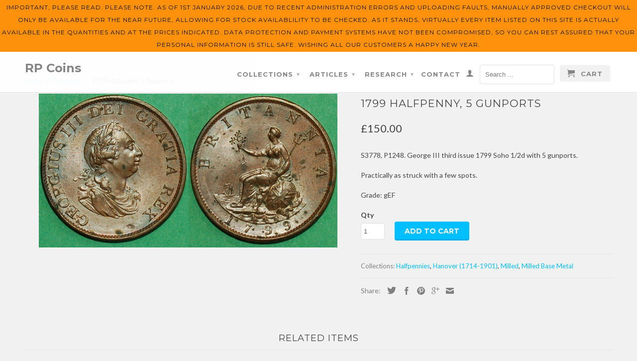

--- FILE ---
content_type: text/html; charset=utf-8
request_url: https://rpcoins.co.uk/products/00000828
body_size: 17520
content:
<!DOCTYPE html>
<!--[if lt IE 7 ]><html class="ie ie6" lang="en"> <![endif]-->
<!--[if IE 7 ]><html class="ie ie7" lang="en"> <![endif]-->
<!--[if IE 8 ]><html class="ie ie8" lang="en"> <![endif]-->
<!--[if IE 9 ]><html class="ie ie9" lang="en"> <![endif]-->
<!--[if (gte IE 10)|!(IE)]><!--><html lang="en"> <!--<![endif]-->
  <head>
    <meta charset="utf-8">
    <meta http-equiv="cleartype" content="on">
    <meta name="robots" content="index,follow">
    <meta name="google-site-verification" content="7T1NjkD9h_lzk1Fejft0MqTHEMyLuoZb7ADGhx8hMaA" />
    <meta name="msvalidate.01" content="0C8B74CB859FB0A981C0EE41BAA3B63B" />
          
           
    <title>1799 Halfpenny, 5 Gunports - RP Coins</title>
    
    
      <meta name="description" content="S3778, P1248. George III third issue 1799 Soho 1/2d with 5 gunports. Practically as struck with a few spots. Grade: gEF" />
    

    <!-- Custom Fonts -->
    <link href="//fonts.googleapis.com/css?family=.|Montserrat:light,normal,bold|Montserrat:light,normal,bold|Montserrat:light,normal,bold|Lato:light,normal,bold" rel="stylesheet" type="text/css" />

    

<meta name="author" content="RP Coins">
<meta property="og:url" content="https://rpcoins.co.uk/products/00000828">
<meta property="og:site_name" content="RP Coins">


  <meta property="og:type" content="product">
  <meta property="og:title" content="1799 Halfpenny, 5 Gunports">
  
    <meta property="og:image" content="http://rpcoins.co.uk/cdn/shop/products/00828_grande.jpeg?v=1447354395">
    <meta property="og:image:secure_url" content="https://rpcoins.co.uk/cdn/shop/products/00828_grande.jpeg?v=1447354395">
  
  <meta property="og:price:amount" content="150.00">
  <meta property="og:price:currency" content="GBP">
  
    
    


  <meta property="og:description" content="S3778, P1248. George III third issue 1799 Soho 1/2d with 5 gunports. Practically as struck with a few spots. Grade: gEF">




  <meta name="twitter:site" content="@RP_Coins">

<meta name="twitter:card" content="summary">

  <meta name="twitter:title" content="1799 Halfpenny, 5 Gunports">
  <meta name="twitter:description" content="S3778, P1248. George III third issue 1799 Soho 1/2d with 5 gunports.
Practically as struck with a few spots. 
Grade: gEF">
  <meta name="twitter:image" content="https://rpcoins.co.uk/cdn/shop/products/00828_medium.jpeg?v=1447354395">
  <meta name="twitter:image:width" content="240">
  <meta name="twitter:image:height" content="240">


    
    

    <!-- Mobile Specific Metas -->
    <meta name="HandheldFriendly" content="True">
    <meta name="MobileOptimized" content="320">
    <meta name="viewport" content="width=device-width, initial-scale=1, maximum-scale=1"> 

    <!-- Stylesheets for Retina 3.1 -->
    <link href="//rpcoins.co.uk/cdn/shop/t/2/assets/styles.scss.css?v=171025542302006364191767318771" rel="stylesheet" type="text/css" media="all" />
    <!--[if lte IE 9]>
      <link href="//rpcoins.co.uk/cdn/shop/t/2/assets/ie.css?v=16370617434440559491447170408" rel="stylesheet" type="text/css" media="all" />
    <![endif]-->
    <!--[if lte IE 7]>
      <script src="//rpcoins.co.uk/cdn/shop/t/2/assets/lte-ie7.js?v=163036231798125265921448678243" type="text/javascript"></script>
    <![endif]-->

    <link rel="shortcut icon" type="image/x-icon" href="//rpcoins.co.uk/cdn/shop/t/2/assets/favicon.png?v=182468568723525365431447249448">
    <link rel="canonical" href="https://rpcoins.co.uk/products/00000828" />
    
    

    <!-- jQuery and jQuery fallback -->
    <script src="https://ajax.googleapis.com/ajax/libs/jquery/1.11.3/jquery.min.js"></script>
    <script>window.jQuery || document.write("<script src='//rpcoins.co.uk/cdn/shop/t/2/assets/jquery.min.js?v=171470576117159292311447170399'>\x3C/script>")</script>
    <script src="//rpcoins.co.uk/cdn/shop/t/2/assets/app.js?v=116870915007513895841448839033" type="text/javascript"></script>
    <script src="//rpcoins.co.uk/cdn/shop/t/2/assets/cloudzoom.js?v=143460180462419703841447170398" type="text/javascript"></script>
    <script src="//rpcoins.co.uk/cdn/shopifycloud/storefront/assets/themes_support/option_selection-b017cd28.js" type="text/javascript"></script>        
    <script>window.performance && window.performance.mark && window.performance.mark('shopify.content_for_header.start');</script><meta id="shopify-digital-wallet" name="shopify-digital-wallet" content="/10558818/digital_wallets/dialog">
<meta name="shopify-checkout-api-token" content="5557befa65d7ebe03912cab82172ebb3">
<link rel="alternate" type="application/json+oembed" href="https://rpcoins.co.uk/products/00000828.oembed">
<script async="async" src="/checkouts/internal/preloads.js?locale=en-GB"></script>
<link rel="preconnect" href="https://shop.app" crossorigin="anonymous">
<script async="async" src="https://shop.app/checkouts/internal/preloads.js?locale=en-GB&shop_id=10558818" crossorigin="anonymous"></script>
<script id="apple-pay-shop-capabilities" type="application/json">{"shopId":10558818,"countryCode":"GB","currencyCode":"GBP","merchantCapabilities":["supports3DS"],"merchantId":"gid:\/\/shopify\/Shop\/10558818","merchantName":"RP Coins","requiredBillingContactFields":["postalAddress","email","phone"],"requiredShippingContactFields":["postalAddress","email","phone"],"shippingType":"shipping","supportedNetworks":["visa","maestro","masterCard","amex","discover","elo"],"total":{"type":"pending","label":"RP Coins","amount":"1.00"},"shopifyPaymentsEnabled":true,"supportsSubscriptions":true}</script>
<script id="shopify-features" type="application/json">{"accessToken":"5557befa65d7ebe03912cab82172ebb3","betas":["rich-media-storefront-analytics"],"domain":"rpcoins.co.uk","predictiveSearch":true,"shopId":10558818,"locale":"en"}</script>
<script>var Shopify = Shopify || {};
Shopify.shop = "rp-coins.myshopify.com";
Shopify.locale = "en";
Shopify.currency = {"active":"GBP","rate":"1.0"};
Shopify.country = "GB";
Shopify.theme = {"name":"Retina","id":57108997,"schema_name":null,"schema_version":null,"theme_store_id":601,"role":"main"};
Shopify.theme.handle = "null";
Shopify.theme.style = {"id":null,"handle":null};
Shopify.cdnHost = "rpcoins.co.uk/cdn";
Shopify.routes = Shopify.routes || {};
Shopify.routes.root = "/";</script>
<script type="module">!function(o){(o.Shopify=o.Shopify||{}).modules=!0}(window);</script>
<script>!function(o){function n(){var o=[];function n(){o.push(Array.prototype.slice.apply(arguments))}return n.q=o,n}var t=o.Shopify=o.Shopify||{};t.loadFeatures=n(),t.autoloadFeatures=n()}(window);</script>
<script>
  window.ShopifyPay = window.ShopifyPay || {};
  window.ShopifyPay.apiHost = "shop.app\/pay";
  window.ShopifyPay.redirectState = null;
</script>
<script id="shop-js-analytics" type="application/json">{"pageType":"product"}</script>
<script defer="defer" async type="module" src="//rpcoins.co.uk/cdn/shopifycloud/shop-js/modules/v2/client.init-shop-cart-sync_WVOgQShq.en.esm.js"></script>
<script defer="defer" async type="module" src="//rpcoins.co.uk/cdn/shopifycloud/shop-js/modules/v2/chunk.common_C_13GLB1.esm.js"></script>
<script defer="defer" async type="module" src="//rpcoins.co.uk/cdn/shopifycloud/shop-js/modules/v2/chunk.modal_CLfMGd0m.esm.js"></script>
<script type="module">
  await import("//rpcoins.co.uk/cdn/shopifycloud/shop-js/modules/v2/client.init-shop-cart-sync_WVOgQShq.en.esm.js");
await import("//rpcoins.co.uk/cdn/shopifycloud/shop-js/modules/v2/chunk.common_C_13GLB1.esm.js");
await import("//rpcoins.co.uk/cdn/shopifycloud/shop-js/modules/v2/chunk.modal_CLfMGd0m.esm.js");

  window.Shopify.SignInWithShop?.initShopCartSync?.({"fedCMEnabled":true,"windoidEnabled":true});

</script>
<script>
  window.Shopify = window.Shopify || {};
  if (!window.Shopify.featureAssets) window.Shopify.featureAssets = {};
  window.Shopify.featureAssets['shop-js'] = {"shop-cart-sync":["modules/v2/client.shop-cart-sync_DuR37GeY.en.esm.js","modules/v2/chunk.common_C_13GLB1.esm.js","modules/v2/chunk.modal_CLfMGd0m.esm.js"],"init-fed-cm":["modules/v2/client.init-fed-cm_BucUoe6W.en.esm.js","modules/v2/chunk.common_C_13GLB1.esm.js","modules/v2/chunk.modal_CLfMGd0m.esm.js"],"shop-toast-manager":["modules/v2/client.shop-toast-manager_B0JfrpKj.en.esm.js","modules/v2/chunk.common_C_13GLB1.esm.js","modules/v2/chunk.modal_CLfMGd0m.esm.js"],"init-shop-cart-sync":["modules/v2/client.init-shop-cart-sync_WVOgQShq.en.esm.js","modules/v2/chunk.common_C_13GLB1.esm.js","modules/v2/chunk.modal_CLfMGd0m.esm.js"],"shop-button":["modules/v2/client.shop-button_B_U3bv27.en.esm.js","modules/v2/chunk.common_C_13GLB1.esm.js","modules/v2/chunk.modal_CLfMGd0m.esm.js"],"init-windoid":["modules/v2/client.init-windoid_DuP9q_di.en.esm.js","modules/v2/chunk.common_C_13GLB1.esm.js","modules/v2/chunk.modal_CLfMGd0m.esm.js"],"shop-cash-offers":["modules/v2/client.shop-cash-offers_BmULhtno.en.esm.js","modules/v2/chunk.common_C_13GLB1.esm.js","modules/v2/chunk.modal_CLfMGd0m.esm.js"],"pay-button":["modules/v2/client.pay-button_CrPSEbOK.en.esm.js","modules/v2/chunk.common_C_13GLB1.esm.js","modules/v2/chunk.modal_CLfMGd0m.esm.js"],"init-customer-accounts":["modules/v2/client.init-customer-accounts_jNk9cPYQ.en.esm.js","modules/v2/client.shop-login-button_DJ5ldayH.en.esm.js","modules/v2/chunk.common_C_13GLB1.esm.js","modules/v2/chunk.modal_CLfMGd0m.esm.js"],"avatar":["modules/v2/client.avatar_BTnouDA3.en.esm.js"],"checkout-modal":["modules/v2/client.checkout-modal_pBPyh9w8.en.esm.js","modules/v2/chunk.common_C_13GLB1.esm.js","modules/v2/chunk.modal_CLfMGd0m.esm.js"],"init-shop-for-new-customer-accounts":["modules/v2/client.init-shop-for-new-customer-accounts_BUoCy7a5.en.esm.js","modules/v2/client.shop-login-button_DJ5ldayH.en.esm.js","modules/v2/chunk.common_C_13GLB1.esm.js","modules/v2/chunk.modal_CLfMGd0m.esm.js"],"init-customer-accounts-sign-up":["modules/v2/client.init-customer-accounts-sign-up_CnczCz9H.en.esm.js","modules/v2/client.shop-login-button_DJ5ldayH.en.esm.js","modules/v2/chunk.common_C_13GLB1.esm.js","modules/v2/chunk.modal_CLfMGd0m.esm.js"],"init-shop-email-lookup-coordinator":["modules/v2/client.init-shop-email-lookup-coordinator_CzjY5t9o.en.esm.js","modules/v2/chunk.common_C_13GLB1.esm.js","modules/v2/chunk.modal_CLfMGd0m.esm.js"],"shop-follow-button":["modules/v2/client.shop-follow-button_CsYC63q7.en.esm.js","modules/v2/chunk.common_C_13GLB1.esm.js","modules/v2/chunk.modal_CLfMGd0m.esm.js"],"shop-login-button":["modules/v2/client.shop-login-button_DJ5ldayH.en.esm.js","modules/v2/chunk.common_C_13GLB1.esm.js","modules/v2/chunk.modal_CLfMGd0m.esm.js"],"shop-login":["modules/v2/client.shop-login_B9ccPdmx.en.esm.js","modules/v2/chunk.common_C_13GLB1.esm.js","modules/v2/chunk.modal_CLfMGd0m.esm.js"],"lead-capture":["modules/v2/client.lead-capture_D0K_KgYb.en.esm.js","modules/v2/chunk.common_C_13GLB1.esm.js","modules/v2/chunk.modal_CLfMGd0m.esm.js"],"payment-terms":["modules/v2/client.payment-terms_BWmiNN46.en.esm.js","modules/v2/chunk.common_C_13GLB1.esm.js","modules/v2/chunk.modal_CLfMGd0m.esm.js"]};
</script>
<script id="__st">var __st={"a":10558818,"offset":0,"reqid":"a638131c-b426-490a-a235-d9ef906cba36-1769556437","pageurl":"rpcoins.co.uk\/products\/00000828","u":"58428d895781","p":"product","rtyp":"product","rid":2863802501};</script>
<script>window.ShopifyPaypalV4VisibilityTracking = true;</script>
<script id="captcha-bootstrap">!function(){'use strict';const t='contact',e='account',n='new_comment',o=[[t,t],['blogs',n],['comments',n],[t,'customer']],c=[[e,'customer_login'],[e,'guest_login'],[e,'recover_customer_password'],[e,'create_customer']],r=t=>t.map((([t,e])=>`form[action*='/${t}']:not([data-nocaptcha='true']) input[name='form_type'][value='${e}']`)).join(','),a=t=>()=>t?[...document.querySelectorAll(t)].map((t=>t.form)):[];function s(){const t=[...o],e=r(t);return a(e)}const i='password',u='form_key',d=['recaptcha-v3-token','g-recaptcha-response','h-captcha-response',i],f=()=>{try{return window.sessionStorage}catch{return}},m='__shopify_v',_=t=>t.elements[u];function p(t,e,n=!1){try{const o=window.sessionStorage,c=JSON.parse(o.getItem(e)),{data:r}=function(t){const{data:e,action:n}=t;return t[m]||n?{data:e,action:n}:{data:t,action:n}}(c);for(const[e,n]of Object.entries(r))t.elements[e]&&(t.elements[e].value=n);n&&o.removeItem(e)}catch(o){console.error('form repopulation failed',{error:o})}}const l='form_type',E='cptcha';function T(t){t.dataset[E]=!0}const w=window,h=w.document,L='Shopify',v='ce_forms',y='captcha';let A=!1;((t,e)=>{const n=(g='f06e6c50-85a8-45c8-87d0-21a2b65856fe',I='https://cdn.shopify.com/shopifycloud/storefront-forms-hcaptcha/ce_storefront_forms_captcha_hcaptcha.v1.5.2.iife.js',D={infoText:'Protected by hCaptcha',privacyText:'Privacy',termsText:'Terms'},(t,e,n)=>{const o=w[L][v],c=o.bindForm;if(c)return c(t,g,e,D).then(n);var r;o.q.push([[t,g,e,D],n]),r=I,A||(h.body.append(Object.assign(h.createElement('script'),{id:'captcha-provider',async:!0,src:r})),A=!0)});var g,I,D;w[L]=w[L]||{},w[L][v]=w[L][v]||{},w[L][v].q=[],w[L][y]=w[L][y]||{},w[L][y].protect=function(t,e){n(t,void 0,e),T(t)},Object.freeze(w[L][y]),function(t,e,n,w,h,L){const[v,y,A,g]=function(t,e,n){const i=e?o:[],u=t?c:[],d=[...i,...u],f=r(d),m=r(i),_=r(d.filter((([t,e])=>n.includes(e))));return[a(f),a(m),a(_),s()]}(w,h,L),I=t=>{const e=t.target;return e instanceof HTMLFormElement?e:e&&e.form},D=t=>v().includes(t);t.addEventListener('submit',(t=>{const e=I(t);if(!e)return;const n=D(e)&&!e.dataset.hcaptchaBound&&!e.dataset.recaptchaBound,o=_(e),c=g().includes(e)&&(!o||!o.value);(n||c)&&t.preventDefault(),c&&!n&&(function(t){try{if(!f())return;!function(t){const e=f();if(!e)return;const n=_(t);if(!n)return;const o=n.value;o&&e.removeItem(o)}(t);const e=Array.from(Array(32),(()=>Math.random().toString(36)[2])).join('');!function(t,e){_(t)||t.append(Object.assign(document.createElement('input'),{type:'hidden',name:u})),t.elements[u].value=e}(t,e),function(t,e){const n=f();if(!n)return;const o=[...t.querySelectorAll(`input[type='${i}']`)].map((({name:t})=>t)),c=[...d,...o],r={};for(const[a,s]of new FormData(t).entries())c.includes(a)||(r[a]=s);n.setItem(e,JSON.stringify({[m]:1,action:t.action,data:r}))}(t,e)}catch(e){console.error('failed to persist form',e)}}(e),e.submit())}));const S=(t,e)=>{t&&!t.dataset[E]&&(n(t,e.some((e=>e===t))),T(t))};for(const o of['focusin','change'])t.addEventListener(o,(t=>{const e=I(t);D(e)&&S(e,y())}));const B=e.get('form_key'),M=e.get(l),P=B&&M;t.addEventListener('DOMContentLoaded',(()=>{const t=y();if(P)for(const e of t)e.elements[l].value===M&&p(e,B);[...new Set([...A(),...v().filter((t=>'true'===t.dataset.shopifyCaptcha))])].forEach((e=>S(e,t)))}))}(h,new URLSearchParams(w.location.search),n,t,e,['guest_login'])})(!0,!0)}();</script>
<script integrity="sha256-4kQ18oKyAcykRKYeNunJcIwy7WH5gtpwJnB7kiuLZ1E=" data-source-attribution="shopify.loadfeatures" defer="defer" src="//rpcoins.co.uk/cdn/shopifycloud/storefront/assets/storefront/load_feature-a0a9edcb.js" crossorigin="anonymous"></script>
<script crossorigin="anonymous" defer="defer" src="//rpcoins.co.uk/cdn/shopifycloud/storefront/assets/shopify_pay/storefront-65b4c6d7.js?v=20250812"></script>
<script data-source-attribution="shopify.dynamic_checkout.dynamic.init">var Shopify=Shopify||{};Shopify.PaymentButton=Shopify.PaymentButton||{isStorefrontPortableWallets:!0,init:function(){window.Shopify.PaymentButton.init=function(){};var t=document.createElement("script");t.src="https://rpcoins.co.uk/cdn/shopifycloud/portable-wallets/latest/portable-wallets.en.js",t.type="module",document.head.appendChild(t)}};
</script>
<script data-source-attribution="shopify.dynamic_checkout.buyer_consent">
  function portableWalletsHideBuyerConsent(e){var t=document.getElementById("shopify-buyer-consent"),n=document.getElementById("shopify-subscription-policy-button");t&&n&&(t.classList.add("hidden"),t.setAttribute("aria-hidden","true"),n.removeEventListener("click",e))}function portableWalletsShowBuyerConsent(e){var t=document.getElementById("shopify-buyer-consent"),n=document.getElementById("shopify-subscription-policy-button");t&&n&&(t.classList.remove("hidden"),t.removeAttribute("aria-hidden"),n.addEventListener("click",e))}window.Shopify?.PaymentButton&&(window.Shopify.PaymentButton.hideBuyerConsent=portableWalletsHideBuyerConsent,window.Shopify.PaymentButton.showBuyerConsent=portableWalletsShowBuyerConsent);
</script>
<script data-source-attribution="shopify.dynamic_checkout.cart.bootstrap">document.addEventListener("DOMContentLoaded",(function(){function t(){return document.querySelector("shopify-accelerated-checkout-cart, shopify-accelerated-checkout")}if(t())Shopify.PaymentButton.init();else{new MutationObserver((function(e,n){t()&&(Shopify.PaymentButton.init(),n.disconnect())})).observe(document.body,{childList:!0,subtree:!0})}}));
</script>
<link id="shopify-accelerated-checkout-styles" rel="stylesheet" media="screen" href="https://rpcoins.co.uk/cdn/shopifycloud/portable-wallets/latest/accelerated-checkout-backwards-compat.css" crossorigin="anonymous">
<style id="shopify-accelerated-checkout-cart">
        #shopify-buyer-consent {
  margin-top: 1em;
  display: inline-block;
  width: 100%;
}

#shopify-buyer-consent.hidden {
  display: none;
}

#shopify-subscription-policy-button {
  background: none;
  border: none;
  padding: 0;
  text-decoration: underline;
  font-size: inherit;
  cursor: pointer;
}

#shopify-subscription-policy-button::before {
  box-shadow: none;
}

      </style>

<script>window.performance && window.performance.mark && window.performance.mark('shopify.content_for_header.end');</script>
  <link href="https://monorail-edge.shopifysvc.com" rel="dns-prefetch">
<script>(function(){if ("sendBeacon" in navigator && "performance" in window) {try {var session_token_from_headers = performance.getEntriesByType('navigation')[0].serverTiming.find(x => x.name == '_s').description;} catch {var session_token_from_headers = undefined;}var session_cookie_matches = document.cookie.match(/_shopify_s=([^;]*)/);var session_token_from_cookie = session_cookie_matches && session_cookie_matches.length === 2 ? session_cookie_matches[1] : "";var session_token = session_token_from_headers || session_token_from_cookie || "";function handle_abandonment_event(e) {var entries = performance.getEntries().filter(function(entry) {return /monorail-edge.shopifysvc.com/.test(entry.name);});if (!window.abandonment_tracked && entries.length === 0) {window.abandonment_tracked = true;var currentMs = Date.now();var navigation_start = performance.timing.navigationStart;var payload = {shop_id: 10558818,url: window.location.href,navigation_start,duration: currentMs - navigation_start,session_token,page_type: "product"};window.navigator.sendBeacon("https://monorail-edge.shopifysvc.com/v1/produce", JSON.stringify({schema_id: "online_store_buyer_site_abandonment/1.1",payload: payload,metadata: {event_created_at_ms: currentMs,event_sent_at_ms: currentMs}}));}}window.addEventListener('pagehide', handle_abandonment_event);}}());</script>
<script id="web-pixels-manager-setup">(function e(e,d,r,n,o){if(void 0===o&&(o={}),!Boolean(null===(a=null===(i=window.Shopify)||void 0===i?void 0:i.analytics)||void 0===a?void 0:a.replayQueue)){var i,a;window.Shopify=window.Shopify||{};var t=window.Shopify;t.analytics=t.analytics||{};var s=t.analytics;s.replayQueue=[],s.publish=function(e,d,r){return s.replayQueue.push([e,d,r]),!0};try{self.performance.mark("wpm:start")}catch(e){}var l=function(){var e={modern:/Edge?\/(1{2}[4-9]|1[2-9]\d|[2-9]\d{2}|\d{4,})\.\d+(\.\d+|)|Firefox\/(1{2}[4-9]|1[2-9]\d|[2-9]\d{2}|\d{4,})\.\d+(\.\d+|)|Chrom(ium|e)\/(9{2}|\d{3,})\.\d+(\.\d+|)|(Maci|X1{2}).+ Version\/(15\.\d+|(1[6-9]|[2-9]\d|\d{3,})\.\d+)([,.]\d+|)( \(\w+\)|)( Mobile\/\w+|) Safari\/|Chrome.+OPR\/(9{2}|\d{3,})\.\d+\.\d+|(CPU[ +]OS|iPhone[ +]OS|CPU[ +]iPhone|CPU IPhone OS|CPU iPad OS)[ +]+(15[._]\d+|(1[6-9]|[2-9]\d|\d{3,})[._]\d+)([._]\d+|)|Android:?[ /-](13[3-9]|1[4-9]\d|[2-9]\d{2}|\d{4,})(\.\d+|)(\.\d+|)|Android.+Firefox\/(13[5-9]|1[4-9]\d|[2-9]\d{2}|\d{4,})\.\d+(\.\d+|)|Android.+Chrom(ium|e)\/(13[3-9]|1[4-9]\d|[2-9]\d{2}|\d{4,})\.\d+(\.\d+|)|SamsungBrowser\/([2-9]\d|\d{3,})\.\d+/,legacy:/Edge?\/(1[6-9]|[2-9]\d|\d{3,})\.\d+(\.\d+|)|Firefox\/(5[4-9]|[6-9]\d|\d{3,})\.\d+(\.\d+|)|Chrom(ium|e)\/(5[1-9]|[6-9]\d|\d{3,})\.\d+(\.\d+|)([\d.]+$|.*Safari\/(?![\d.]+ Edge\/[\d.]+$))|(Maci|X1{2}).+ Version\/(10\.\d+|(1[1-9]|[2-9]\d|\d{3,})\.\d+)([,.]\d+|)( \(\w+\)|)( Mobile\/\w+|) Safari\/|Chrome.+OPR\/(3[89]|[4-9]\d|\d{3,})\.\d+\.\d+|(CPU[ +]OS|iPhone[ +]OS|CPU[ +]iPhone|CPU IPhone OS|CPU iPad OS)[ +]+(10[._]\d+|(1[1-9]|[2-9]\d|\d{3,})[._]\d+)([._]\d+|)|Android:?[ /-](13[3-9]|1[4-9]\d|[2-9]\d{2}|\d{4,})(\.\d+|)(\.\d+|)|Mobile Safari.+OPR\/([89]\d|\d{3,})\.\d+\.\d+|Android.+Firefox\/(13[5-9]|1[4-9]\d|[2-9]\d{2}|\d{4,})\.\d+(\.\d+|)|Android.+Chrom(ium|e)\/(13[3-9]|1[4-9]\d|[2-9]\d{2}|\d{4,})\.\d+(\.\d+|)|Android.+(UC? ?Browser|UCWEB|U3)[ /]?(15\.([5-9]|\d{2,})|(1[6-9]|[2-9]\d|\d{3,})\.\d+)\.\d+|SamsungBrowser\/(5\.\d+|([6-9]|\d{2,})\.\d+)|Android.+MQ{2}Browser\/(14(\.(9|\d{2,})|)|(1[5-9]|[2-9]\d|\d{3,})(\.\d+|))(\.\d+|)|K[Aa][Ii]OS\/(3\.\d+|([4-9]|\d{2,})\.\d+)(\.\d+|)/},d=e.modern,r=e.legacy,n=navigator.userAgent;return n.match(d)?"modern":n.match(r)?"legacy":"unknown"}(),u="modern"===l?"modern":"legacy",c=(null!=n?n:{modern:"",legacy:""})[u],f=function(e){return[e.baseUrl,"/wpm","/b",e.hashVersion,"modern"===e.buildTarget?"m":"l",".js"].join("")}({baseUrl:d,hashVersion:r,buildTarget:u}),m=function(e){var d=e.version,r=e.bundleTarget,n=e.surface,o=e.pageUrl,i=e.monorailEndpoint;return{emit:function(e){var a=e.status,t=e.errorMsg,s=(new Date).getTime(),l=JSON.stringify({metadata:{event_sent_at_ms:s},events:[{schema_id:"web_pixels_manager_load/3.1",payload:{version:d,bundle_target:r,page_url:o,status:a,surface:n,error_msg:t},metadata:{event_created_at_ms:s}}]});if(!i)return console&&console.warn&&console.warn("[Web Pixels Manager] No Monorail endpoint provided, skipping logging."),!1;try{return self.navigator.sendBeacon.bind(self.navigator)(i,l)}catch(e){}var u=new XMLHttpRequest;try{return u.open("POST",i,!0),u.setRequestHeader("Content-Type","text/plain"),u.send(l),!0}catch(e){return console&&console.warn&&console.warn("[Web Pixels Manager] Got an unhandled error while logging to Monorail."),!1}}}}({version:r,bundleTarget:l,surface:e.surface,pageUrl:self.location.href,monorailEndpoint:e.monorailEndpoint});try{o.browserTarget=l,function(e){var d=e.src,r=e.async,n=void 0===r||r,o=e.onload,i=e.onerror,a=e.sri,t=e.scriptDataAttributes,s=void 0===t?{}:t,l=document.createElement("script"),u=document.querySelector("head"),c=document.querySelector("body");if(l.async=n,l.src=d,a&&(l.integrity=a,l.crossOrigin="anonymous"),s)for(var f in s)if(Object.prototype.hasOwnProperty.call(s,f))try{l.dataset[f]=s[f]}catch(e){}if(o&&l.addEventListener("load",o),i&&l.addEventListener("error",i),u)u.appendChild(l);else{if(!c)throw new Error("Did not find a head or body element to append the script");c.appendChild(l)}}({src:f,async:!0,onload:function(){if(!function(){var e,d;return Boolean(null===(d=null===(e=window.Shopify)||void 0===e?void 0:e.analytics)||void 0===d?void 0:d.initialized)}()){var d=window.webPixelsManager.init(e)||void 0;if(d){var r=window.Shopify.analytics;r.replayQueue.forEach((function(e){var r=e[0],n=e[1],o=e[2];d.publishCustomEvent(r,n,o)})),r.replayQueue=[],r.publish=d.publishCustomEvent,r.visitor=d.visitor,r.initialized=!0}}},onerror:function(){return m.emit({status:"failed",errorMsg:"".concat(f," has failed to load")})},sri:function(e){var d=/^sha384-[A-Za-z0-9+/=]+$/;return"string"==typeof e&&d.test(e)}(c)?c:"",scriptDataAttributes:o}),m.emit({status:"loading"})}catch(e){m.emit({status:"failed",errorMsg:(null==e?void 0:e.message)||"Unknown error"})}}})({shopId: 10558818,storefrontBaseUrl: "https://rpcoins.co.uk",extensionsBaseUrl: "https://extensions.shopifycdn.com/cdn/shopifycloud/web-pixels-manager",monorailEndpoint: "https://monorail-edge.shopifysvc.com/unstable/produce_batch",surface: "storefront-renderer",enabledBetaFlags: ["2dca8a86"],webPixelsConfigList: [{"id":"86245573","eventPayloadVersion":"v1","runtimeContext":"LAX","scriptVersion":"1","type":"CUSTOM","privacyPurposes":["ANALYTICS"],"name":"Google Analytics tag (migrated)"},{"id":"shopify-app-pixel","configuration":"{}","eventPayloadVersion":"v1","runtimeContext":"STRICT","scriptVersion":"0450","apiClientId":"shopify-pixel","type":"APP","privacyPurposes":["ANALYTICS","MARKETING"]},{"id":"shopify-custom-pixel","eventPayloadVersion":"v1","runtimeContext":"LAX","scriptVersion":"0450","apiClientId":"shopify-pixel","type":"CUSTOM","privacyPurposes":["ANALYTICS","MARKETING"]}],isMerchantRequest: false,initData: {"shop":{"name":"RP Coins","paymentSettings":{"currencyCode":"GBP"},"myshopifyDomain":"rp-coins.myshopify.com","countryCode":"GB","storefrontUrl":"https:\/\/rpcoins.co.uk"},"customer":null,"cart":null,"checkout":null,"productVariants":[{"price":{"amount":150.0,"currencyCode":"GBP"},"product":{"title":"1799 Halfpenny, 5 Gunports","vendor":"RP Coins","id":"2863802501","untranslatedTitle":"1799 Halfpenny, 5 Gunports","url":"\/products\/00000828","type":"Coins"},"id":"8400062277","image":{"src":"\/\/rpcoins.co.uk\/cdn\/shop\/products\/00828.jpeg?v=1447354395"},"sku":"00000828","title":"Default Title","untranslatedTitle":"Default Title"}],"purchasingCompany":null},},"https://rpcoins.co.uk/cdn","fcfee988w5aeb613cpc8e4bc33m6693e112",{"modern":"","legacy":""},{"shopId":"10558818","storefrontBaseUrl":"https:\/\/rpcoins.co.uk","extensionBaseUrl":"https:\/\/extensions.shopifycdn.com\/cdn\/shopifycloud\/web-pixels-manager","surface":"storefront-renderer","enabledBetaFlags":"[\"2dca8a86\"]","isMerchantRequest":"false","hashVersion":"fcfee988w5aeb613cpc8e4bc33m6693e112","publish":"custom","events":"[[\"page_viewed\",{}],[\"product_viewed\",{\"productVariant\":{\"price\":{\"amount\":150.0,\"currencyCode\":\"GBP\"},\"product\":{\"title\":\"1799 Halfpenny, 5 Gunports\",\"vendor\":\"RP Coins\",\"id\":\"2863802501\",\"untranslatedTitle\":\"1799 Halfpenny, 5 Gunports\",\"url\":\"\/products\/00000828\",\"type\":\"Coins\"},\"id\":\"8400062277\",\"image\":{\"src\":\"\/\/rpcoins.co.uk\/cdn\/shop\/products\/00828.jpeg?v=1447354395\"},\"sku\":\"00000828\",\"title\":\"Default Title\",\"untranslatedTitle\":\"Default Title\"}}]]"});</script><script>
  window.ShopifyAnalytics = window.ShopifyAnalytics || {};
  window.ShopifyAnalytics.meta = window.ShopifyAnalytics.meta || {};
  window.ShopifyAnalytics.meta.currency = 'GBP';
  var meta = {"product":{"id":2863802501,"gid":"gid:\/\/shopify\/Product\/2863802501","vendor":"RP Coins","type":"Coins","handle":"00000828","variants":[{"id":8400062277,"price":15000,"name":"1799 Halfpenny, 5 Gunports","public_title":null,"sku":"00000828"}],"remote":false},"page":{"pageType":"product","resourceType":"product","resourceId":2863802501,"requestId":"a638131c-b426-490a-a235-d9ef906cba36-1769556437"}};
  for (var attr in meta) {
    window.ShopifyAnalytics.meta[attr] = meta[attr];
  }
</script>
<script class="analytics">
  (function () {
    var customDocumentWrite = function(content) {
      var jquery = null;

      if (window.jQuery) {
        jquery = window.jQuery;
      } else if (window.Checkout && window.Checkout.$) {
        jquery = window.Checkout.$;
      }

      if (jquery) {
        jquery('body').append(content);
      }
    };

    var hasLoggedConversion = function(token) {
      if (token) {
        return document.cookie.indexOf('loggedConversion=' + token) !== -1;
      }
      return false;
    }

    var setCookieIfConversion = function(token) {
      if (token) {
        var twoMonthsFromNow = new Date(Date.now());
        twoMonthsFromNow.setMonth(twoMonthsFromNow.getMonth() + 2);

        document.cookie = 'loggedConversion=' + token + '; expires=' + twoMonthsFromNow;
      }
    }

    var trekkie = window.ShopifyAnalytics.lib = window.trekkie = window.trekkie || [];
    if (trekkie.integrations) {
      return;
    }
    trekkie.methods = [
      'identify',
      'page',
      'ready',
      'track',
      'trackForm',
      'trackLink'
    ];
    trekkie.factory = function(method) {
      return function() {
        var args = Array.prototype.slice.call(arguments);
        args.unshift(method);
        trekkie.push(args);
        return trekkie;
      };
    };
    for (var i = 0; i < trekkie.methods.length; i++) {
      var key = trekkie.methods[i];
      trekkie[key] = trekkie.factory(key);
    }
    trekkie.load = function(config) {
      trekkie.config = config || {};
      trekkie.config.initialDocumentCookie = document.cookie;
      var first = document.getElementsByTagName('script')[0];
      var script = document.createElement('script');
      script.type = 'text/javascript';
      script.onerror = function(e) {
        var scriptFallback = document.createElement('script');
        scriptFallback.type = 'text/javascript';
        scriptFallback.onerror = function(error) {
                var Monorail = {
      produce: function produce(monorailDomain, schemaId, payload) {
        var currentMs = new Date().getTime();
        var event = {
          schema_id: schemaId,
          payload: payload,
          metadata: {
            event_created_at_ms: currentMs,
            event_sent_at_ms: currentMs
          }
        };
        return Monorail.sendRequest("https://" + monorailDomain + "/v1/produce", JSON.stringify(event));
      },
      sendRequest: function sendRequest(endpointUrl, payload) {
        // Try the sendBeacon API
        if (window && window.navigator && typeof window.navigator.sendBeacon === 'function' && typeof window.Blob === 'function' && !Monorail.isIos12()) {
          var blobData = new window.Blob([payload], {
            type: 'text/plain'
          });

          if (window.navigator.sendBeacon(endpointUrl, blobData)) {
            return true;
          } // sendBeacon was not successful

        } // XHR beacon

        var xhr = new XMLHttpRequest();

        try {
          xhr.open('POST', endpointUrl);
          xhr.setRequestHeader('Content-Type', 'text/plain');
          xhr.send(payload);
        } catch (e) {
          console.log(e);
        }

        return false;
      },
      isIos12: function isIos12() {
        return window.navigator.userAgent.lastIndexOf('iPhone; CPU iPhone OS 12_') !== -1 || window.navigator.userAgent.lastIndexOf('iPad; CPU OS 12_') !== -1;
      }
    };
    Monorail.produce('monorail-edge.shopifysvc.com',
      'trekkie_storefront_load_errors/1.1',
      {shop_id: 10558818,
      theme_id: 57108997,
      app_name: "storefront",
      context_url: window.location.href,
      source_url: "//rpcoins.co.uk/cdn/s/trekkie.storefront.a804e9514e4efded663580eddd6991fcc12b5451.min.js"});

        };
        scriptFallback.async = true;
        scriptFallback.src = '//rpcoins.co.uk/cdn/s/trekkie.storefront.a804e9514e4efded663580eddd6991fcc12b5451.min.js';
        first.parentNode.insertBefore(scriptFallback, first);
      };
      script.async = true;
      script.src = '//rpcoins.co.uk/cdn/s/trekkie.storefront.a804e9514e4efded663580eddd6991fcc12b5451.min.js';
      first.parentNode.insertBefore(script, first);
    };
    trekkie.load(
      {"Trekkie":{"appName":"storefront","development":false,"defaultAttributes":{"shopId":10558818,"isMerchantRequest":null,"themeId":57108997,"themeCityHash":"17770325195063708572","contentLanguage":"en","currency":"GBP","eventMetadataId":"06478d36-cb12-4817-91f9-410a78ffca19"},"isServerSideCookieWritingEnabled":true,"monorailRegion":"shop_domain","enabledBetaFlags":["65f19447","b5387b81"]},"Session Attribution":{},"S2S":{"facebookCapiEnabled":false,"source":"trekkie-storefront-renderer","apiClientId":580111}}
    );

    var loaded = false;
    trekkie.ready(function() {
      if (loaded) return;
      loaded = true;

      window.ShopifyAnalytics.lib = window.trekkie;

      var originalDocumentWrite = document.write;
      document.write = customDocumentWrite;
      try { window.ShopifyAnalytics.merchantGoogleAnalytics.call(this); } catch(error) {};
      document.write = originalDocumentWrite;

      window.ShopifyAnalytics.lib.page(null,{"pageType":"product","resourceType":"product","resourceId":2863802501,"requestId":"a638131c-b426-490a-a235-d9ef906cba36-1769556437","shopifyEmitted":true});

      var match = window.location.pathname.match(/checkouts\/(.+)\/(thank_you|post_purchase)/)
      var token = match? match[1]: undefined;
      if (!hasLoggedConversion(token)) {
        setCookieIfConversion(token);
        window.ShopifyAnalytics.lib.track("Viewed Product",{"currency":"GBP","variantId":8400062277,"productId":2863802501,"productGid":"gid:\/\/shopify\/Product\/2863802501","name":"1799 Halfpenny, 5 Gunports","price":"150.00","sku":"00000828","brand":"RP Coins","variant":null,"category":"Coins","nonInteraction":true,"remote":false},undefined,undefined,{"shopifyEmitted":true});
      window.ShopifyAnalytics.lib.track("monorail:\/\/trekkie_storefront_viewed_product\/1.1",{"currency":"GBP","variantId":8400062277,"productId":2863802501,"productGid":"gid:\/\/shopify\/Product\/2863802501","name":"1799 Halfpenny, 5 Gunports","price":"150.00","sku":"00000828","brand":"RP Coins","variant":null,"category":"Coins","nonInteraction":true,"remote":false,"referer":"https:\/\/rpcoins.co.uk\/products\/00000828"});
      }
    });


        var eventsListenerScript = document.createElement('script');
        eventsListenerScript.async = true;
        eventsListenerScript.src = "//rpcoins.co.uk/cdn/shopifycloud/storefront/assets/shop_events_listener-3da45d37.js";
        document.getElementsByTagName('head')[0].appendChild(eventsListenerScript);

})();</script>
  <script>
  if (!window.ga || (window.ga && typeof window.ga !== 'function')) {
    window.ga = function ga() {
      (window.ga.q = window.ga.q || []).push(arguments);
      if (window.Shopify && window.Shopify.analytics && typeof window.Shopify.analytics.publish === 'function') {
        window.Shopify.analytics.publish("ga_stub_called", {}, {sendTo: "google_osp_migration"});
      }
      console.error("Shopify's Google Analytics stub called with:", Array.from(arguments), "\nSee https://help.shopify.com/manual/promoting-marketing/pixels/pixel-migration#google for more information.");
    };
    if (window.Shopify && window.Shopify.analytics && typeof window.Shopify.analytics.publish === 'function') {
      window.Shopify.analytics.publish("ga_stub_initialized", {}, {sendTo: "google_osp_migration"});
    }
  }
</script>
<script
  defer
  src="https://rpcoins.co.uk/cdn/shopifycloud/perf-kit/shopify-perf-kit-3.0.4.min.js"
  data-application="storefront-renderer"
  data-shop-id="10558818"
  data-render-region="gcp-us-east1"
  data-page-type="product"
  data-theme-instance-id="57108997"
  data-theme-name=""
  data-theme-version=""
  data-monorail-region="shop_domain"
  data-resource-timing-sampling-rate="10"
  data-shs="true"
  data-shs-beacon="true"
  data-shs-export-with-fetch="true"
  data-shs-logs-sample-rate="1"
  data-shs-beacon-endpoint="https://rpcoins.co.uk/api/collect"
></script>
</head>
  <body class="product">
    <div>
      <div id="header" class="mm-fixed-top">
        <a href="#nav" class="icon-menu"> <span>Menu</span></a>
        <a href="#cart" class="icon-cart right"> <span>Cart</span></a>
      </div>
      
      <div class="hidden">
        <div id="nav">
          <ul>
            
              
                <li ><a href="/pages/coins">Collections</a>
                  <ul>
                    
                      
                        <li ><a href="/collections/decimals">Decimals</a></li>
                      
                    
                      
                        <li ><a href="/pages/denomination">Denomination</a></li>
                      
                    
                      
                        <li ><a href="/collections/foreign">Foreign</a></li>
                      
                    
                      
                      <li ><a href="/collections/milled">Milled Coins</a> 
                        <ul>
                                                  
                            <li ><a href="/collections/milled-gold">Milled Gold</a></li>
                                                  
                            <li ><a href="/collections/milled-silver">Milled Silver</a></li>
                                                  
                            <li ><a href="/collections/milled-base-metal">Milled Base Metals</a></li>
                          
                        </ul>
                      </li>
                      
                    
                      
                        <li ><a href="/collections/sundries">Sundries</a></li>
                      
                    
                      
                        <li ><a href="/pages/books-catalogues">Books & Catalogues</a></li>
                      
                    
                      
                      <li ><a href="/collections/hammered">Hammered Coins</a> 
                        <ul>
                                                  
                            <li ><a href="/collections/hammered-gold">Hammered Gold</a></li>
                                                  
                            <li ><a href="/collections/hammered-silver">Hammered Silver</a></li>
                                                  
                            <li ><a href="/collections/hammered-base-metal">Hamered Base Metal</a></li>
                          
                        </ul>
                      </li>
                      
                    
                      
                      <li ><a href="/">Coins by Period</a> 
                        <ul>
                                                  
                            <li ><a href="/collections/ancient-roman">Ancient & Roman</a></li>
                                                  
                            <li ><a href="/collections/early-saxon-viking-to-973">Early Saxon & Viking ( to 973)</a></li>
                                                  
                            <li ><a href="/collections/late-saxon-973-1066">Late Saxon (973-1066)</a></li>
                                                  
                            <li ><a href="/collections/norman-1066-1158">Norman (1066-1158)</a></li>
                                                  
                            <li ><a href="/collections/medieval-1158-1485">Medieval (1154-1485)</a></li>
                                                  
                            <li ><a href="/collections/tudor-1485-1603">Tudor (1485-1603)</a></li>
                                                  
                            <li ><a href="/collections/stuart-1603-1714">Stuart (1603 -1714)</a></li>
                                                  
                            <li ><a href="/collections/hannover-1714-1837">Hanover (1714-1901)</a></li>
                                                  
                            <li ><a href="/collections/saxe-coburg-1837-1910">Saxe-Coburg (1902-1910)</a></li>
                                                  
                            <li ><a href="/collections/windsor-1911-on">Windsor (1911 on)</a></li>
                          
                        </ul>
                      </li>
                      
                    
                      
                        <li ><a href="/collections/accessories">Accessories</a></li>
                      
                    
                      
                        <li ><a href="/collections/recently-added">Recently Added</a></li>
                      
                    
                      
                        <li ><a href="/collections/the-dennis-beadell-collection-of-shillings">Dennis Beadell Collection</a></li>
                      
                    
                  </ul>
                </li>
              
            
              
                <li ><a href="/blogs/news">Articles</a>
                  <ul>
                    
                      
                        <li ><a href="/blogs/news/69726533-beginners-guide-to-coin-collecting">Beginners’ Guide to Coin Collecting</a></li>
                      
                    
                      
                        <li ><a href="/blogs/news">All Articles</a></li>
                      
                    
                  </ul>
                </li>
              
            
              
                <li ><a href="/pages/research-interests">Research</a>
                  <ul>
                    
                      
                        <li ><a href="/pages/research-interests">Research Interests</a></li>
                      
                    
                      
                        <li ><a href="/pages/archive">Archive</a></li>
                      
                    
                      
                        <li ><a href="/pages/lexicon">Lexicon</a></li>
                      
                    
                      
                        <li ><a href="/pages/useful-links">Useful Links</a></li>
                      
                    
                  </ul>
                </li>
              
            
              
                <li ><a href="/pages/contact-us">Contact</a></li>
              
            
            
              
                <li>
                  <a href="/account/login" id="customer_login_link">My Account</a>
                </li>
              
            
          </ul>
        </div> 
          
        <form action="/checkout" method="post" id="cart">
          <ul data-money-format="£{{amount}}" data-shop-currency="GBP" data-shop-name="RP Coins">
            <li class="mm-subtitle"><a class="mm-subclose continue" href="#cart">Continue Shopping</a></li>

            
              <li class="mm-label empty_cart"><a href="/cart">Your Cart is Empty</a></li>
            
          </ul>
        </form>
      </div>

      <div class="header mm-fixed-top header_bar">
        
          <div class="promo_banner">
            IMPORTANT, PLEASE READ. Please note. As of 1st January 2026, due to recent administration errors and uploading faults, Manually approved checkout will only be available for the near future, allowing for stock availablility to be checked.  As it stands, virtually every item listed on this site is actually available in the quantities and at the prices indicated. Data protection and payment systems have not been compromised, so you can rest assured that your personal information is still safe. Wishing all our customers a HAPPY NEW YEAR.
          </div>
        

        <div class="container"> 
          <div class="four columns logo">
            <a href="https://rpcoins.co.uk" title="RP Coins">
              
                RP Coins
              
            </a>
          </div>

          <div class="twelve columns nav mobile_hidden">
            <ul class="menu">
              
                

                  
                  
                  
                  

                  <li><a href="/pages/coins" class="sub-menu                  ">Collections                     
                    <span class="arrow">▾</span></a> 
                    <div class="dropdown dropdown-wide">
                      <ul>
                        
                        
                        
                          
                          <li><a href="/collections/decimals">Decimals</a></li>
                          

                          
                        
                          
                          <li><a href="/pages/denomination">Denomination</a></li>
                          

                          
                        
                          
                          <li><a href="/collections/foreign">Foreign</a></li>
                          

                          
                        
                          
                          <li><a href="/collections/milled">Milled Coins</a></li>
                          
                            
                              
                              <li>
                                <a class="sub-link" href="/collections/milled-gold">Milled Gold</a>
                              </li>
                            
                              
                              <li>
                                <a class="sub-link" href="/collections/milled-silver">Milled Silver</a>
                              </li>
                            
                              
                              <li>
                                <a class="sub-link" href="/collections/milled-base-metal">Milled Base Metals</a>
                              </li>
                            
                          

                          
                        
                          
                          <li><a href="/collections/sundries">Sundries</a></li>
                          

                          
                        
                          
                          <li><a href="/pages/books-catalogues">Books & Catalogues</a></li>
                          

                          
                        
                          
                          <li><a href="/collections/hammered">Hammered Coins</a></li>
                          
                            
                              
                              <li>
                                <a class="sub-link" href="/collections/hammered-gold">Hammered Gold</a>
                              </li>
                            
                              
                              <li>
                                <a class="sub-link" href="/collections/hammered-silver">Hammered Silver</a>
                              </li>
                            
                              
                              <li>
                                <a class="sub-link" href="/collections/hammered-base-metal">Hamered Base Metal</a>
                              </li>
                            
                          

                          
                            
                            </ul>
                            <ul>
                          
                        
                          
                          <li><a href="/">Coins by Period</a></li>
                          
                            
                              
                              <li>
                                <a class="sub-link" href="/collections/ancient-roman">Ancient & Roman</a>
                              </li>
                            
                              
                              <li>
                                <a class="sub-link" href="/collections/early-saxon-viking-to-973">Early Saxon & Viking ( to 973)</a>
                              </li>
                            
                              
                              <li>
                                <a class="sub-link" href="/collections/late-saxon-973-1066">Late Saxon (973-1066)</a>
                              </li>
                            
                              
                              <li>
                                <a class="sub-link" href="/collections/norman-1066-1158">Norman (1066-1158)</a>
                              </li>
                            
                              
                              <li>
                                <a class="sub-link" href="/collections/medieval-1158-1485">Medieval (1154-1485)</a>
                              </li>
                            
                              
                              <li>
                                <a class="sub-link" href="/collections/tudor-1485-1603">Tudor (1485-1603)</a>
                              </li>
                            
                              
                              <li>
                                <a class="sub-link" href="/collections/stuart-1603-1714">Stuart (1603 -1714)</a>
                              </li>
                            
                              
                              <li>
                                <a class="sub-link" href="/collections/hannover-1714-1837">Hanover (1714-1901)</a>
                              </li>
                            
                              
                              <li>
                                <a class="sub-link" href="/collections/saxe-coburg-1837-1910">Saxe-Coburg (1902-1910)</a>
                              </li>
                            
                              
                              <li>
                                <a class="sub-link" href="/collections/windsor-1911-on">Windsor (1911 on)</a>
                              </li>
                            
                          

                          
                        
                          
                          <li><a href="/collections/accessories">Accessories</a></li>
                          

                          
                        
                          
                          <li><a href="/collections/recently-added">Recently Added</a></li>
                          

                          
                        
                          
                          <li><a href="/collections/the-dennis-beadell-collection-of-shillings">Dennis Beadell Collection</a></li>
                          

                          
                        
                      </ul>
                    </div>
                  </li>
                
              
                

                  
                  
                  
                  

                  <li><a href="/blogs/news" class="sub-menu  ">Articles                     
                    <span class="arrow">▾</span></a> 
                    <div class="dropdown ">
                      <ul>
                        
                        
                        
                          
                          <li><a href="/blogs/news/69726533-beginners-guide-to-coin-collecting">Beginners’ Guide to Coin Collecting</a></li>
                          

                          
                        
                          
                          <li><a href="/blogs/news">All Articles</a></li>
                          

                          
                        
                      </ul>
                    </div>
                  </li>
                
              
                

                  
                  
                  
                  

                  <li><a href="/pages/research-interests" class="sub-menu  ">Research                     
                    <span class="arrow">▾</span></a> 
                    <div class="dropdown ">
                      <ul>
                        
                        
                        
                          
                          <li><a href="/pages/research-interests">Research Interests</a></li>
                          

                          
                        
                          
                          <li><a href="/pages/archive">Archive</a></li>
                          

                          
                        
                          
                          <li><a href="/pages/lexicon">Lexicon</a></li>
                          

                          
                        
                          
                          <li><a href="/pages/useful-links">Useful Links</a></li>
                          

                          
                        
                      </ul>
                    </div>
                  </li>
                
              
                
                  <li><a href="/pages/contact-us" class="top-link ">Contact</a></li>
                
              
            
              
              
                <li>
                  <a href="/account" title="My Account " class="icon-user"></a>
                </li>
              
              
                <li>
                  <form action="/search" style="display: inline; margin: 0; padding: 0">
					
					<input type="text" name="q" placeholder="Search ..." value="" autocapitalize="off" autocomplete="off" autocorrect="off" style="margin: 0; width: 150px; display: inline-block;"/>
					</form>
                </li>
              
              
              <li>
                <a href="#cart" class="icon-cart cart-button"> <span>Cart</span></a>
              </li>
            </ul>
          </div>
        </div>
      </div>


      
        <div class="container main content"> 
      

      

      
        <div class="sixteen columns">
  <div class="clearfix breadcrumb">
    <div class="right mobile_hidden">
      

      
    </div>

    
      <div class="breadcrumb_text" itemscope itemtype="http://schema.org/BreadcrumbList">
        <span itemprop="itemListElement" itemscope itemtype="http://schema.org/ListItem"><a href="https://rpcoins.co.uk" title="RP Coins" itemprop="item"><span itemprop="name">Home</span></a></span> 
        &nbsp; / &nbsp;
        <span itemprop="itemListElement" itemscope itemtype="http://schema.org/ListItem">
          
            <a href="/collections/all" title="Products" itemprop="item"><span itemprop="name">Products</span></a>     
          
        </span>
        &nbsp; / &nbsp;
        1799 Halfpenny, 5 Gunports
      </div>
    
  </div>
</div>


  <div class="sixteen columns">
    <div class="product-2863802501">


	<div class="section product_section clearfix" itemscope itemtype="http://schema.org/Product">
	  
  	              
       <div class="nine columns alpha">
         

<div class="flexslider product_gallery product_slider" id="product-2863802501-gallery">
  <ul class="slides">
    
      <li data-thumb="//rpcoins.co.uk/cdn/shop/products/00828_grande.jpeg?v=1447354395" data-title="Image of a 1799 halfpenny coin">
        
          <a href="//rpcoins.co.uk/cdn/shop/products/00828.jpeg?v=1447354395" class="fancybox" rel="group" data-fancybox-group="2863802501" title="Image of a 1799 halfpenny coin">
            <img src="//rpcoins.co.uk/cdn/shop/t/2/assets/loader.gif?v=38408244440897529091447170399" data-src="//rpcoins.co.uk/cdn/shop/products/00828_grande.jpeg?v=1447354395" data-src-retina="//rpcoins.co.uk/cdn/shop/products/00828_1024x1024.jpeg?v=1447354395" alt="Image of a 1799 halfpenny coin" data-index="0" data-image-id="5724453701" data-cloudzoom="zoomImage: '//rpcoins.co.uk/cdn/shop/products/00828.jpeg?v=1447354395', tintColor: '#f1f1f1', zoomPosition: 'inside', zoomOffsetX: 0, touchStartDelay: 250" class="cloudzoom featured_image" />
          </a>
        
      </li>
    
  </ul>
</div>
        </div>
     

     <div class="seven columns omega">
       
      
      
       <h1 class="product_name" itemprop="name">1799 Halfpenny, 5 Gunports</h1>
       

      

      
        <p class="modal_price" itemprop="offers" itemscope itemtype="http://schema.org/Offer">
          <meta itemprop="priceCurrency" content="GBP" />
          <meta itemprop="seller" content="RP Coins" />
          <meta itemprop="availability" content="in_stock" />
          <meta itemprop="itemCondition" content="New" />

          <span class="sold_out"></span>
          <span itemprop="price" content="150.00" class="">
            <span class="current_price">
              
                 
                  £150.00 
                
              
            </span>
          </span>
          <span class="was_price">
          
          </span>
        </p>
        
          
  <div class="notify_form notify-form-2863802501" id="notify-form-2863802501" style="display:none">
    <p class="message"></p>
    <form method="post" action="/contact#contact_form" id="contact_form" accept-charset="UTF-8" class="contact-form"><input type="hidden" name="form_type" value="contact" /><input type="hidden" name="utf8" value="✓" />
      
        <p>
          <label for="contact[email]">Notify me when this product is available:</label>
          
          
            <input required type="email" class="notify_email" name="contact[email]" id="contact[email]" placeholder="Enter your email address..." value="" />
          
          
          <input type="hidden" name="contact[body]" class="notify_form_message" data-body="Please notify me when 1799 Halfpenny, 5 Gunports becomes available - https://rpcoins.co.uk/products/00000828" value="Please notify me when 1799 Halfpenny, 5 Gunports becomes available - https://rpcoins.co.uk/products/00000828" />
          <input class="action_button" type="submit" value="Send" style="margin-bottom:0px" />    
        </p>
      
    </form>
  </div>

      

      
        
         <div class="description" itemprop="description">
           <p>S3778, P1248. George III third issue 1799 Soho 1/2d with 5 gunports.</p>
<p>Practically as struck with a few spots. <br></p>
<p>Grade: gEF</p>
         </div>
       
      

      
        
  

  <form action="/cart/add" method="post" class="clearfix product_form" data-money-format="£{{amount}}" data-shop-currency="GBP" id="product-form-2863802501">
    
    
    
    
      <input type="hidden" name="id" value="8400062277" />
    

    

    
      <div class="left">
        <label for="quantity">Qty</label>
        <input type="number" min="1" size="2" class="quantity" name="quantity" id="quantity" value="1" max="1" />
      </div>
    
    <div class="purchase clearfix inline_purchase">
      

      
      <button type="submit" name="add" class="action_button add_to_cart" data-label="Add to Cart"><span class="text">Add to Cart</span></button>
    </div>  
  </form>

  

        

      

      
       <hr />
      
     
       <div class="meta">
         
           <p>
             <span class="label">Collections:</span> 
             <span>
              
                <a href="/collections/half" title="Halfpennies">Halfpennies</a>, 
              
                <a href="/collections/hannover-1714-1837" title="Hanover (1714-1901)">Hanover (1714-1901)</a>, 
              
                <a href="/collections/milled" title="Milled">Milled</a>, 
              
                <a href="/collections/milled-base-metal" title="Milled Base Metal">Milled Base Metal</a> 
              
            </span>
          </p>
         
       
         
       
        
       </div>

        




  <hr />
  
<span class="social_buttons">
  Share: 

  

  

  <a href="https://twitter.com/intent/tweet?text=Check out 1799 Halfpenny, 5 Gunports from @RP_Coins: https://rpcoins.co.uk/products/00000828" target="_blank" class="icon-twitter" title="Share this on Twitter"></a>

  <a href="https://www.facebook.com/sharer/sharer.php?u=https://rpcoins.co.uk/products/00000828" target="_blank" class="icon-facebook" title="Share this on Facebook"></a>

  
    <a target="_blank" data-pin-do="skipLink" class="icon-pinterest" title="Share this on Pinterest" href="http://pinterest.com/pin/create/button/?url=https://rpcoins.co.uk/products/00000828&description=1799 Halfpenny, 5 Gunports&media=https://rpcoins.co.uk/cdn/shop/products/00828_grande.jpeg?v=1447354395"></a>
  

  <a target="_blank" class="icon-google-plus" title="Translation missing: en.layout.social_sharing.google_plus_title" href="https://plus.google.com/share?url=https://rpcoins.co.uk/products/00000828"></a>

  <a href="mailto:?subject=Thought you might like 1799 Halfpenny, 5 Gunports&amp;body=Hey, I was browsing RP Coins and found 1799 Halfpenny, 5 Gunports. I wanted to share it with you.%0D%0A%0D%0Ahttps://rpcoins.co.uk/products/00000828" target="_blank" class="icon-mail" title="Email this to a friend"></a>
</span>



     
    </div>
    
    
  </div>

  
  </div>

  
    

    

    
      
    
      <br class="clear" />
      <br class="clear" />
      <h4 class="title center">Related Items</h4>

      
      
      
      






<div itemtype="http://schema.org/ItemList">
  
    
      

        
  <div class="four columns alpha thumbnail even" itemprop="itemListElement" itemscope itemtype="http://schema.org/Product">


  
  

  <a href="/products/1674-farthing" itemprop="url">
    <div class="relative product_image">
      <img src="//rpcoins.co.uk/cdn/shop/t/2/assets/loader.gif?v=38408244440897529091447170399" data-src="//rpcoins.co.uk/cdn/shop/files/00013977_large.jpg?v=1721082557" data-src-retina="//rpcoins.co.uk/cdn/shop/files/00013977_grande.jpg?v=1721082557" alt="1674 Farthing" />

      
        <span data-fancybox-href="#product-8019756187845" class="quick_shop action_button" data-gallery="product-8019756187845-gallery">
          + Quick Shop
        </span>
      
    </div>

    <div class="info">            
      <span class="title" itemprop="name">1674 Farthing</span>
      

      
        <span class="price " itemprop="offers" itemscope itemtype="http://schema.org/Offer">
          
            
               
                <span itemprop="price">£35.00</span>
              
          
          
        </span>
      

      
    </div>
    

    
    
    
  </a>
</div>


  <div id="product-8019756187845" class="modal product-8019756187845">
    <div class="container section" style="width: inherit">
      
      <div class="eight columns" style="padding-left: 15px">
        

<div class="flexslider product_gallery " id="product-8019756187845-gallery">
  <ul class="slides">
    
      <li data-thumb="//rpcoins.co.uk/cdn/shop/files/00013977_grande.jpg?v=1721082557" data-title="1674 Farthing">
        
          <a href="//rpcoins.co.uk/cdn/shop/files/00013977.jpg?v=1721082557" class="fancybox" rel="group" data-fancybox-group="8019756187845" title="1674 Farthing">
            <img src="//rpcoins.co.uk/cdn/shop/t/2/assets/loader.gif?v=38408244440897529091447170399" data-src="//rpcoins.co.uk/cdn/shop/files/00013977_grande.jpg?v=1721082557" data-src-retina="//rpcoins.co.uk/cdn/shop/files/00013977_1024x1024.jpg?v=1721082557" alt="1674 Farthing" data-index="0" data-image-id="35371192942789" data-cloudzoom="zoomImage: '//rpcoins.co.uk/cdn/shop/files/00013977.jpg?v=1721082557', tintColor: '#f1f1f1', zoomPosition: 'inside', zoomOffsetX: 0, touchStartDelay: 250" class="cloudzoom featured_image" />
          </a>
        
      </li>
    
  </ul>
</div>
      </div>
      
      <div class="six columns">
        <h3>1674 Farthing</h3>
        

        
          <p class="modal_price">
            <span class="sold_out"></span>
            <span class="current_price ">
              
                 
                  £35.00 
                
              
            </span>
            <span class="was_price">
              
            </span>
          </p>
        
            
  <div class="notify_form notify-form-8019756187845" id="notify-form-8019756187845" style="display:none">
    <p class="message"></p>
    <form method="post" action="/contact#contact_form" id="contact_form" accept-charset="UTF-8" class="contact-form"><input type="hidden" name="form_type" value="contact" /><input type="hidden" name="utf8" value="✓" />
      
        <p>
          <label for="contact[email]">Notify me when this product is available:</label>
          
          
            <input required type="email" class="notify_email" name="contact[email]" id="contact[email]" placeholder="Enter your email address..." value="" />
          
          
          <input type="hidden" name="contact[body]" class="notify_form_message" data-body="Please notify me when 1674 Farthing becomes available - https://rpcoins.co.uk/products/00000828" value="Please notify me when 1674 Farthing becomes available - https://rpcoins.co.uk/products/00000828" />
          <input class="action_button" type="submit" value="Send" style="margin-bottom:0px" />    
        </p>
      
    </form>
  </div>

         

        
          
            <p>
              S3394, P527. Charles II 1674 copper farthing. A scarcer date.
Toned with general wear and a pleasing portrait.
Grade: Fine

            </p>
          
          <p>
            <a href="/products/1674-farthing" class="view_product_info" title="1674 Farthing">View full product details &raquo;</a>
          </p>
          <hr />
        
        
        
          
  

  <form action="/cart/add" method="post" class="clearfix product_form" data-money-format="£{{amount}}" data-shop-currency="GBP" id="product-form-8019756187845">
    
    
    
    
      <input type="hidden" name="id" value="43847588643013" />
    

    

    
      <div class="left">
        <label for="quantity">Qty</label>
        <input type="number" min="1" size="2" class="quantity" name="quantity" id="quantity" value="1" max="1" />
      </div>
    
    <div class="purchase clearfix inline_purchase">
      

      
      <button type="submit" name="add" class="action_button add_to_cart" data-label="Add to Cart"><span class="text">Add to Cart</span></button>
    </div>  
  </form>

  

        

        
      </div>
    </div>
  </div>


          
          
        
          
    
  
    
      

        
  <div class="four columns  thumbnail odd" itemprop="itemListElement" itemscope itemtype="http://schema.org/Product">


  
  

  <a href="/products/1699-farthing-date-in-legend-unbarred-a" itemprop="url">
    <div class="relative product_image">
      <img src="//rpcoins.co.uk/cdn/shop/t/2/assets/loader.gif?v=38408244440897529091447170399" data-src="//rpcoins.co.uk/cdn/shop/products/00011827_large.jpg?v=1638203378" data-src-retina="//rpcoins.co.uk/cdn/shop/products/00011827_grande.jpg?v=1638203378" alt="Image of a 1699 farthing coin with the date in the legend." />

      
        <span data-fancybox-href="#product-7032570642629" class="quick_shop action_button" data-gallery="product-7032570642629-gallery">
          + Quick Shop
        </span>
      
    </div>

    <div class="info">            
      <span class="title" itemprop="name">1699 Farthing, Date in Legend, Unbarred A</span>
      

      
        <span class="price " itemprop="offers" itemscope itemtype="http://schema.org/Offer">
          
            
               
                <span itemprop="price">£35.00</span>
              
          
          
        </span>
      

      
    </div>
    

    
    
    
  </a>
</div>


  <div id="product-7032570642629" class="modal product-7032570642629">
    <div class="container section" style="width: inherit">
      
      <div class="eight columns" style="padding-left: 15px">
        

<div class="flexslider product_gallery " id="product-7032570642629-gallery">
  <ul class="slides">
    
      <li data-thumb="//rpcoins.co.uk/cdn/shop/products/00011827_grande.jpg?v=1638203378" data-title="Image of a 1699 farthing coin with the date in the legend.">
        
          <a href="//rpcoins.co.uk/cdn/shop/products/00011827.jpg?v=1638203378" class="fancybox" rel="group" data-fancybox-group="7032570642629" title="Image of a 1699 farthing coin with the date in the legend.">
            <img src="//rpcoins.co.uk/cdn/shop/t/2/assets/loader.gif?v=38408244440897529091447170399" data-src="//rpcoins.co.uk/cdn/shop/products/00011827_grande.jpg?v=1638203378" data-src-retina="//rpcoins.co.uk/cdn/shop/products/00011827_1024x1024.jpg?v=1638203378" alt="Image of a 1699 farthing coin with the date in the legend." data-index="0" data-image-id="30639236612293" data-cloudzoom="zoomImage: '//rpcoins.co.uk/cdn/shop/products/00011827.jpg?v=1638203378', tintColor: '#f1f1f1', zoomPosition: 'inside', zoomOffsetX: 0, touchStartDelay: 250" class="cloudzoom featured_image" />
          </a>
        
      </li>
    
  </ul>
</div>
      </div>
      
      <div class="six columns">
        <h3>1699 Farthing, Date in Legend, Unbarred A</h3>
        

        
          <p class="modal_price">
            <span class="sold_out"></span>
            <span class="current_price ">
              
                 
                  £35.00 
                
              
            </span>
            <span class="was_price">
              
            </span>
          </p>
        
            
  <div class="notify_form notify-form-7032570642629" id="notify-form-7032570642629" style="display:none">
    <p class="message"></p>
    <form method="post" action="/contact#contact_form" id="contact_form" accept-charset="UTF-8" class="contact-form"><input type="hidden" name="form_type" value="contact" /><input type="hidden" name="utf8" value="✓" />
      
        <p>
          <label for="contact[email]">Notify me when this product is available:</label>
          
          
            <input required type="email" class="notify_email" name="contact[email]" id="contact[email]" placeholder="Enter your email address..." value="" />
          
          
          <input type="hidden" name="contact[body]" class="notify_form_message" data-body="Please notify me when 1699 Farthing, Date in Legend, Unbarred A becomes available - https://rpcoins.co.uk/products/00000828" value="Please notify me when 1699 Farthing, Date in Legend, Unbarred A becomes available - https://rpcoins.co.uk/products/00000828" />
          <input class="action_button" type="submit" value="Send" style="margin-bottom:0px" />    
        </p>
      
    </form>
  </div>

         

        
          
            <p>
              S3558, P- (684var). William III 1699 second issue DIL farthing with the final A of BRITANNIA unbarred. Unlisted by Peck but listed in the Standard Catalogue. Presumably rare. Pitted surfaces, but...
            </p>
          
          <p>
            <a href="/products/1699-farthing-date-in-legend-unbarred-a" class="view_product_info" title="1699 Farthing, Date in Legend, Unbarred A">View full product details &raquo;</a>
          </p>
          <hr />
        
        
        
          
  

  <form action="/cart/add" method="post" class="clearfix product_form" data-money-format="£{{amount}}" data-shop-currency="GBP" id="product-form-7032570642629">
    
    
    
    
      <input type="hidden" name="id" value="40941854818501" />
    

    

    
      <div class="left">
        <label for="quantity">Qty</label>
        <input type="number" min="1" size="2" class="quantity" name="quantity" id="quantity" value="1" max="1" />
      </div>
    
    <div class="purchase clearfix inline_purchase">
      

      
      <button type="submit" name="add" class="action_button add_to_cart" data-label="Add to Cart"><span class="text">Add to Cart</span></button>
    </div>  
  </form>

  

        

        
      </div>
    </div>
  </div>


          
          
        
          
    
  
    
      

        
  <div class="four columns  thumbnail even" itemprop="itemListElement" itemscope itemtype="http://schema.org/Product">


  
  

  <a href="/products/00003334" itemprop="url">
    <div class="relative product_image">
      <img src="//rpcoins.co.uk/cdn/shop/t/2/assets/loader.gif?v=38408244440897529091447170399" data-src="//rpcoins.co.uk/cdn/shop/products/03334_large.jpeg?v=1447354371" data-src-retina="//rpcoins.co.uk/cdn/shop/products/03334_grande.jpeg?v=1447354371" alt="Image of a William III 1700 halfpenny coin." />

      
        <span data-fancybox-href="#product-2863796101" class="quick_shop action_button" data-gallery="product-2863796101-gallery">
          + Quick Shop
        </span>
      
    </div>

    <div class="info">            
      <span class="title" itemprop="name">1700 Halfpenny, Stop Before & After TERTIVS</span>
      

      
        <span class="price " itemprop="offers" itemscope itemtype="http://schema.org/Offer">
          
            
               
                <span itemprop="price">£45.00</span>
              
          
          
        </span>
      

      
    </div>
    

    
    
    
  </a>
</div>


  <div id="product-2863796101" class="modal product-2863796101">
    <div class="container section" style="width: inherit">
      
      <div class="eight columns" style="padding-left: 15px">
        

<div class="flexslider product_gallery " id="product-2863796101-gallery">
  <ul class="slides">
    
      <li data-thumb="//rpcoins.co.uk/cdn/shop/products/03334_grande.jpeg?v=1447354371" data-title="Image of a William III 1700 halfpenny coin.">
        
          <a href="//rpcoins.co.uk/cdn/shop/products/03334.jpeg?v=1447354371" class="fancybox" rel="group" data-fancybox-group="2863796101" title="Image of a William III 1700 halfpenny coin.">
            <img src="//rpcoins.co.uk/cdn/shop/t/2/assets/loader.gif?v=38408244440897529091447170399" data-src="//rpcoins.co.uk/cdn/shop/products/03334_grande.jpeg?v=1447354371" data-src-retina="//rpcoins.co.uk/cdn/shop/products/03334_1024x1024.jpeg?v=1447354371" alt="Image of a William III 1700 halfpenny coin." data-index="0" data-image-id="5724438533" data-cloudzoom="zoomImage: '//rpcoins.co.uk/cdn/shop/products/03334.jpeg?v=1447354371', tintColor: '#f1f1f1', zoomPosition: 'inside', zoomOffsetX: 0, touchStartDelay: 250" class="cloudzoom featured_image" />
          </a>
        
      </li>
    
  </ul>
</div>
      </div>
      
      <div class="six columns">
        <h3>1700 Halfpenny, Stop Before & After TERTIVS</h3>
        

        
          <p class="modal_price">
            <span class="sold_out"></span>
            <span class="current_price ">
              
                 
                  £45.00 
                
              
            </span>
            <span class="was_price">
              
            </span>
          </p>
        
            
  <div class="notify_form notify-form-2863796101" id="notify-form-2863796101" style="display:none">
    <p class="message"></p>
    <form method="post" action="/contact#contact_form" id="contact_form" accept-charset="UTF-8" class="contact-form"><input type="hidden" name="form_type" value="contact" /><input type="hidden" name="utf8" value="✓" />
      
        <p>
          <label for="contact[email]">Notify me when this product is available:</label>
          
          
            <input required type="email" class="notify_email" name="contact[email]" id="contact[email]" placeholder="Enter your email address..." value="" />
          
          
          <input type="hidden" name="contact[body]" class="notify_form_message" data-body="Please notify me when 1700 Halfpenny, Stop Before &amp; After TERTIVS becomes available - https://rpcoins.co.uk/products/00000828" value="Please notify me when 1700 Halfpenny, Stop Before &amp; After TERTIVS becomes available - https://rpcoins.co.uk/products/00000828" />
          <input class="action_button" type="submit" value="Send" style="margin-bottom:0px" />    
        </p>
      
    </form>
  </div>

         

        
          
            <p>
              S3556, P- (697 variety). William III 1/2d 1700 halfpenny, with a stop before and after TERTIVS and unbarred A's in BRITANNIA. Unrecorded.
Worn, but  the variety clear.
Grade: Fair
            </p>
          
          <p>
            <a href="/products/00003334" class="view_product_info" title="1700 Halfpenny, Stop Before &amp; After TERTIVS">View full product details &raquo;</a>
          </p>
          <hr />
        
        
        
          
  

  <form action="/cart/add" method="post" class="clearfix product_form" data-money-format="£{{amount}}" data-shop-currency="GBP" id="product-form-2863796101">
    
    
    
    
      <input type="hidden" name="id" value="8400030085" />
    

    

    
      <div class="left">
        <label for="quantity">Qty</label>
        <input type="number" min="1" size="2" class="quantity" name="quantity" id="quantity" value="1" max="1" />
      </div>
    
    <div class="purchase clearfix inline_purchase">
      

      
      <button type="submit" name="add" class="action_button add_to_cart" data-label="Add to Cart"><span class="text">Add to Cart</span></button>
    </div>  
  </form>

  

        

        
      </div>
    </div>
  </div>


          
          
        
          
    
  
    
      

        
  <div class="four columns omega thumbnail odd" itemprop="itemListElement" itemscope itemtype="http://schema.org/Product">


  
  

  <a href="/products/1721-halfpenny" itemprop="url">
    <div class="relative product_image">
      <img src="//rpcoins.co.uk/cdn/shop/t/2/assets/loader.gif?v=38408244440897529091447170399" data-src="//rpcoins.co.uk/cdn/shop/files/00013841_large.jpg?v=1717461112" data-src-retina="//rpcoins.co.uk/cdn/shop/files/00013841_grande.jpg?v=1717461112" alt="Image of a George the First second issue halfpenny" />

      
        <span data-fancybox-href="#product-7945517727941" class="quick_shop action_button" data-gallery="product-7945517727941-gallery">
          + Quick Shop
        </span>
      
    </div>

    <div class="info">            
      <span class="title" itemprop="name">1721 Halfpenny</span>
      

      
        <span class="price " itemprop="offers" itemscope itemtype="http://schema.org/Offer">
          
            <span class="sold_out">Sold Out</span>
          
          
        </span>
      

      
    </div>
    

    
    
    
  </a>
</div>


  <div id="product-7945517727941" class="modal product-7945517727941">
    <div class="container section" style="width: inherit">
      
      <div class="eight columns" style="padding-left: 15px">
        

<div class="flexslider product_gallery " id="product-7945517727941-gallery">
  <ul class="slides">
    
      <li data-thumb="//rpcoins.co.uk/cdn/shop/files/00013841_grande.jpg?v=1717461112" data-title="Image of a George the First second issue halfpenny">
        
          <a href="//rpcoins.co.uk/cdn/shop/files/00013841.jpg?v=1717461112" class="fancybox" rel="group" data-fancybox-group="7945517727941" title="Image of a George the First second issue halfpenny">
            <img src="//rpcoins.co.uk/cdn/shop/t/2/assets/loader.gif?v=38408244440897529091447170399" data-src="//rpcoins.co.uk/cdn/shop/files/00013841_grande.jpg?v=1717461112" data-src-retina="//rpcoins.co.uk/cdn/shop/files/00013841_1024x1024.jpg?v=1717461112" alt="Image of a George the First second issue halfpenny" data-index="0" data-image-id="34955651580101" data-cloudzoom="zoomImage: '//rpcoins.co.uk/cdn/shop/files/00013841.jpg?v=1717461112', tintColor: '#f1f1f1', zoomPosition: 'inside', zoomOffsetX: 0, touchStartDelay: 250" class="cloudzoom featured_image" />
          </a>
        
      </li>
    
  </ul>
</div>
      </div>
      
      <div class="six columns">
        <h3>1721 Halfpenny</h3>
        

        
          <p class="modal_price">
            <span class="sold_out">Sold Out</span>
            <span class="current_price ">
              
            </span>
            <span class="was_price">
              
            </span>
          </p>
        
            
  <div class="notify_form notify-form-7945517727941" id="notify-form-7945517727941" >
    <p class="message"></p>
    <form method="post" action="/contact#contact_form" id="contact_form" accept-charset="UTF-8" class="contact-form"><input type="hidden" name="form_type" value="contact" /><input type="hidden" name="utf8" value="✓" />
      
        <p>
          <label for="contact[email]">Notify me when this product is available:</label>
          
          
            <input required type="email" class="notify_email" name="contact[email]" id="contact[email]" placeholder="Enter your email address..." value="" />
          
          
          <input type="hidden" name="contact[body]" class="notify_form_message" data-body="Please notify me when 1721 Halfpenny becomes available - https://rpcoins.co.uk/products/00000828" value="Please notify me when 1721 Halfpenny becomes available - https://rpcoins.co.uk/products/00000828" />
          <input class="action_button" type="submit" value="Send" style="margin-bottom:0px" />    
        </p>
      
    </form>
  </div>

         

        
          
            <p>
              S3660, P797. George I 1721 second issue halfpenny. Scarce.
General wear with decent eye appeal.
Grade: gFine

            </p>
          
          <p>
            <a href="/products/1721-halfpenny" class="view_product_info" title="1721 Halfpenny">View full product details &raquo;</a>
          </p>
          <hr />
        
        
        
          
        

        
      </div>
    </div>
  </div>


          
          
    <br class="clear product_clear" />

        
          
    
  
    
      
        
          
    
  
</div>
    
  
</div>
      

      </div>
      <div class="sub-footer">
        <div class="container">

          <div class="four columns">
            
              <h6 class="title">Main Menu</h6>
              <ul class="footer_menu">
                
                  <li><a href="/pages/coins" title="Collections">Collections</a></li>
                
                  <li><a href="/blogs/news" title="Articles">Articles</a></li>
                
                  <li><a href="/pages/research-interests" title="Research">Research</a></li>
                
                  <li><a href="/pages/contact-us" title="Contact">Contact</a></li>
                
              </ul>
            
          </div>

          <div class="four columns">
            
              <h6 class="title">About</h6>
              <ul class="footer_menu">
                
                  <li><a href="/pages/about-us" title="About Us">About Us</a></li>
                
                  <li><a href="/pages/terms-and-conditions" title="T & C">T & C</a></li>
                
                  <li><a href="/pages/privacy-policy" title="Privacy Policy">Privacy Policy</a></li>
                
              </ul>
            
          </div>

          <div class="four columns">
            
              <h6 class="title">Contact Us</h6>
              <p>Feel free to contact me if you have any requests or queries using the details below:</p>
<p>PO Box 367 Prestwich, Manchester, Lancashire M25 9ZH</p>
<p>Tel: +44 (0)7802 713444</p>
<p><a href="mailto:sales@rpcoins.co.uk">Email : sales@rpcoins.co.uk</a></p>
            

            
            <ul class="social_icons">
              
              
              
              
              
              
              

              
              
              
              
              
              
              
              
              

              

              
                <li><a href="mailto:sales@rpcoins.co.uk" title="Email RP Coins" target="_blank" class="icon-mail"></a></li>
              
            </ul>
            
          </div>

          <div class="four columns">
            
              <h6 class="title">News &amp; Updates</h6>
              <p>Sign up to get the latest on sales, new releases and more …</p>
              <div class="newsletter ">
  <p class="message"></p>
      
    <form method="post" action="/contact#contact_form" id="contact_form" accept-charset="UTF-8" class="contact-form"><input type="hidden" name="form_type" value="customer" /><input type="hidden" name="utf8" value="✓" />
       
     
       <input type="hidden" name="contact[tags]" value="prospect,newsletter"/>
       <input type="hidden" name="contact[first_name]" value="Newsletter" />
       <input type="hidden" name="contact[last_name]" value="Subscriber" />
       
       <input type="email" class="contact_email" name="contact[email]" required pattern="[^ @]*@[^ @]*" placeholder="Enter your email address..." />
       <input type='submit' class="action_button sign_up" value="Sign Up" />
     </form>
  
</div>
            
          </div>

          <div class="sixteen columns mobile_only">
            <p class="mobile_only">
              
            </p>
          </div>
        </div>
      </div> 
    
      <div class="footer">
        <div class="container">
          <div class="sixteen columns">
            <p class="credits">
              &copy; 2026 <a href="/" title="">RP Coins</a>.
              
              
            </p>
            <div class="payment_methods ">
              
              
              
              <img src="//rpcoins.co.uk/cdn/shop/t/2/assets/cc-visa-light.png?v=19225777317410655261447170398" alt="Visa" />
              
              <img src="//rpcoins.co.uk/cdn/shop/t/2/assets/cc-mastercard-light.png?v=171771086014895870891447170397" alt="Mastercard" />
              <img src="//rpcoins.co.uk/cdn/shop/t/2/assets/cc-amex-light.png?v=148644655313158965311447170397" alt="American Express" />
              
              
              
            </div>
        </div>
      </div>

      <div id="search">
        <div class="container">
          <div class="ten columns offset-by-three center">
            <div class="right search-close">
                X
            </div>
            <form action="/search">
              
                <input type="hidden" name="type" value="product" />
              
              <span class="icon-search search-submit"></span>
              <input type="text" name="q" placeholder="Search RP Coins..." value="" autocapitalize="off" autocomplete="off" autocorrect="off" />
            </form>
          </div>
        </div>
      </div>
    </div>
        
    


    
    <link rel="stylesheet" type="text/css" href="http://www.heartinternet.co.uk/eu-cookie/main.css"/>
	<script type="text/javascript" src="http://www.heartinternet.co.uk/eu-cookie/support-opt-in.js"></script>
	<script type="text/javascript" src="http://www.heartinternet.co.uk/eu-cookie/require-opt-in.js" read_more="/pages/privacy-policy"></script>
	<style>.hi-cookie-power{ display:none }</style>
  </body>
</html>